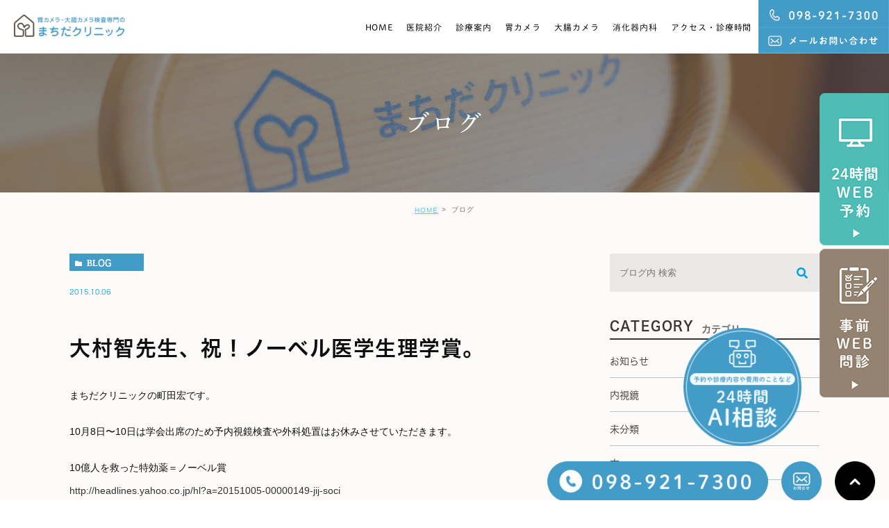

--- FILE ---
content_type: text/html; charset=UTF-8
request_url: https://machida-clinic.com/blog/2061
body_size: 65756
content:
<!DOCTYPE html>
<html lang="ja">
	<head>
		<meta charset="UTF-8">
		<meta name="author" content="まちだクリニック">
		<meta name="viewport" content="width=device-width, initial-scale=1, maximum-scale=1, minimum-scale1, user-scalable=no">
		<meta name="format-detection" content="telephone=no">
		
		<link rel="stylesheet" href="https://machida-clinic.com/wp-content/themes/genova_tpl/style.css">
		<link rel="stylesheet" type="text/css" href="https://machida-clinic.com/wp-content/themes/genova_tpl/css/cssreset-min.css">
		<link rel="stylesheet" type="text/css" href="https://machida-clinic.com/wp-content/themes/genova_tpl/css/content.css">
		<link rel="stylesheet" type="text/css" href="https://machida-clinic.com/wp-content/themes/genova_tpl/css/clinic_flash.css">
		<script type="text/javascript" src="//static.plimo.jp/js/typesquare.js" charset="utf-8"></script>
		<link rel="shortcut icon" href="https://machida-clinic.com/wp-content/themes/genova_tpl/img/favicon.ico" type="image/x-icon"/>
        <link rel="stylesheet" href="https://use.fontawesome.com/releases/v5.7.2/css/all.css" integrity="sha384-fnmOCqbTlWIlj8LyTjo7mOUStjsKC4pOpQbqyi7RrhN7udi9RwhKkMHpvLbHG9Sr" crossorigin="anonymous">
		
		<!-- Google Tag Manager -->
		<script>(function(w,d,s,l,i){w[l]=w[l]||[];w[l].push({'gtm.start':
		new Date().getTime(),event:'gtm.js'});var f=d.getElementsByTagName(s)[0],
		j=d.createElement(s),dl=l!='dataLayer'?'&l='+l:'';j.async=true;j.src=
		'https://www.googletagmanager.com/gtm.js?id='+i+dl;f.parentNode.insertBefore(j,f);
		})(window,document,'script','dataLayer','GTM-5HFVPKF');</script>
		<!-- End Google Tag Manager -->
		
		<!-- Global site tag (gtag.js) - Google Ads: 627087690 -->
        <script async src="https://www.googletagmanager.com/gtag/js?id=AW-627087690"></script>
        <script>
		  window.dataLayer = window.dataLayer || [];
		  function gtag(){dataLayer.push(arguments);}
		  gtag('js', new Date());

		  gtag('config', 'AW-627087690');
		</script>
		
		<!--[if lt IE 9]>
		<script src="http://html5shim.googlecode.com/svn/trunk/html5.js"></script>
		<![endif]-->
		
		<!-- All in One SEO 4.2.7.1 - aioseo.com -->
		<title>大村智先生、祝！ノーベル医学生理学賞。</title>
		<meta name="robots" content="max-image-preview:large" />
		<meta name="google-site-verification" content="U7wsyDXXpJ_xFaOm3fFBwvJpyvhxdGXB3CQnSxWtypE" />
		<link rel="canonical" href="https://machida-clinic.com/blog/2061" />
		<meta name="generator" content="All in One SEO (AIOSEO) 4.2.7.1 " />

		<!-- Google tag (gtag.js) -->
<script async src="https://www.googletagmanager.com/gtag/js?id=UA-54269112-7&id=G-LGW11TTXEQ"></script>
<script>
  window.dataLayer = window.dataLayer || [];
  function gtag(){dataLayer.push(arguments);}
  gtag('js', new Date());

  gtag('config', 'UA-54269112-7');
  gtag('config', 'G-LGW11TTXEQ');
</script>
		<script type="application/ld+json" class="aioseo-schema">
			{"@context":"https:\/\/schema.org","@graph":[{"@type":"Article","@id":"https:\/\/machida-clinic.com\/blog\/2061#article","name":"\u5927\u6751\u667a\u5148\u751f\u3001\u795d\uff01\u30ce\u30fc\u30d9\u30eb\u533b\u5b66\u751f\u7406\u5b66\u8cde\u3002","headline":"\u5927\u6751\u667a\u5148\u751f\u3001\u795d\uff01\u30ce\u30fc\u30d9\u30eb\u533b\u5b66\u751f\u7406\u5b66\u8cde\u3002","author":{"@id":"https:\/\/machida-clinic.com\/author\/pl607844013\/#author"},"publisher":{"@id":"https:\/\/machida-clinic.com\/#organization"},"image":{"@type":"ImageObject","url":"https:\/\/machida-clinic.com\/wp-content\/themes\/genova_tpl\/blog\/images_mt\/%E5%A4%A7%E6%9D%91%E6%99%BA%E5%85%88%E7%94%9F%E3%81%AE%E6%9C%AC.jpg","@id":"https:\/\/machida-clinic.com\/#articleImage"},"datePublished":"2015-10-05T23:31:25+00:00","dateModified":"2019-09-04T07:13:03+00:00","inLanguage":"ja","mainEntityOfPage":{"@id":"https:\/\/machida-clinic.com\/blog\/2061#webpage"},"isPartOf":{"@id":"https:\/\/machida-clinic.com\/blog\/2061#webpage"},"articleSection":"\u30d6\u30ed\u30b0, \u672a\u5206\u985e, \u672c"},{"@type":"BreadcrumbList","@id":"https:\/\/machida-clinic.com\/blog\/2061#breadcrumblist","itemListElement":[{"@type":"ListItem","@id":"https:\/\/machida-clinic.com\/#listItem","position":1,"item":{"@type":"WebPage","@id":"https:\/\/machida-clinic.com\/","name":"\u30db\u30fc\u30e0","description":"\u307e\u3061\u3060\u30af\u30ea\u30cb\u30c3\u30af\u306f\u6c96\u7e04\u770c\u4e2d\u982d\u90e1\u5317\u8c37\u753a\u306b\u3042\u308b\u5185\u8996\u93e1\u79d1\u3067\u3059\u3002\u80c3\u30ab\u30e1\u30e9(\u80c3\u5185\u8996\u691c\u67fb)\u3084\u5927\u8178\u30ab\u30e1\u30e9(\u5927\u8178\u5185\u8996\u93e1\u691c\u67fb)\u3092\u304a\u8003\u3048\u306e\u60a3\u8005\u3055\u307e\u306f\u307e\u3061\u3060\u30af\u30ea\u30cb\u30c3\u30af\u307e\u3067\u3054\u76f8\u8ac7\u304f\u3060\u3055\u3044\u3002","url":"https:\/\/machida-clinic.com\/"},"nextItem":"https:\/\/machida-clinic.com\/blog\/#listItem"},{"@type":"ListItem","@id":"https:\/\/machida-clinic.com\/blog\/#listItem","position":2,"item":{"@type":"WebPage","@id":"https:\/\/machida-clinic.com\/blog\/","name":"\u30d6\u30ed\u30b0","url":"https:\/\/machida-clinic.com\/blog\/"},"previousItem":"https:\/\/machida-clinic.com\/#listItem"}]},{"@type":"Organization","@id":"https:\/\/machida-clinic.com\/#organization","name":"\u307e\u3061\u3060\u30af\u30ea\u30cb\u30c3\u30af","url":"https:\/\/machida-clinic.com\/"},{"@type":"WebPage","@id":"https:\/\/machida-clinic.com\/blog\/2061#webpage","url":"https:\/\/machida-clinic.com\/blog\/2061","name":"\u5927\u6751\u667a\u5148\u751f\u3001\u795d\uff01\u30ce\u30fc\u30d9\u30eb\u533b\u5b66\u751f\u7406\u5b66\u8cde\u3002","inLanguage":"ja","isPartOf":{"@id":"https:\/\/machida-clinic.com\/#website"},"breadcrumb":{"@id":"https:\/\/machida-clinic.com\/blog\/2061#breadcrumblist"},"author":"https:\/\/machida-clinic.com\/author\/pl607844013\/#author","creator":"https:\/\/machida-clinic.com\/author\/pl607844013\/#author","datePublished":"2015-10-05T23:31:25+00:00","dateModified":"2019-09-04T07:13:03+00:00"},{"@type":"WebSite","@id":"https:\/\/machida-clinic.com\/#website","url":"https:\/\/machida-clinic.com\/","name":"\u307e\u3061\u3060\u30af\u30ea\u30cb\u30c3\u30af","inLanguage":"ja","publisher":{"@id":"https:\/\/machida-clinic.com\/#organization"}}]}
		</script>
		<!-- All in One SEO -->

<link rel='dns-prefetch' href='//s.w.org' />
		<script type="text/javascript">
			window._wpemojiSettings = {"baseUrl":"https:\/\/s.w.org\/images\/core\/emoji\/11\/72x72\/","ext":".png","svgUrl":"https:\/\/s.w.org\/images\/core\/emoji\/11\/svg\/","svgExt":".svg","source":{"concatemoji":"https:\/\/machida-clinic.com\/wp-includes\/js\/wp-emoji-release.min.js?ver=4.9.28"}};
			!function(e,a,t){var n,r,o,i=a.createElement("canvas"),p=i.getContext&&i.getContext("2d");function s(e,t){var a=String.fromCharCode;p.clearRect(0,0,i.width,i.height),p.fillText(a.apply(this,e),0,0);e=i.toDataURL();return p.clearRect(0,0,i.width,i.height),p.fillText(a.apply(this,t),0,0),e===i.toDataURL()}function c(e){var t=a.createElement("script");t.src=e,t.defer=t.type="text/javascript",a.getElementsByTagName("head")[0].appendChild(t)}for(o=Array("flag","emoji"),t.supports={everything:!0,everythingExceptFlag:!0},r=0;r<o.length;r++)t.supports[o[r]]=function(e){if(!p||!p.fillText)return!1;switch(p.textBaseline="top",p.font="600 32px Arial",e){case"flag":return s([55356,56826,55356,56819],[55356,56826,8203,55356,56819])?!1:!s([55356,57332,56128,56423,56128,56418,56128,56421,56128,56430,56128,56423,56128,56447],[55356,57332,8203,56128,56423,8203,56128,56418,8203,56128,56421,8203,56128,56430,8203,56128,56423,8203,56128,56447]);case"emoji":return!s([55358,56760,9792,65039],[55358,56760,8203,9792,65039])}return!1}(o[r]),t.supports.everything=t.supports.everything&&t.supports[o[r]],"flag"!==o[r]&&(t.supports.everythingExceptFlag=t.supports.everythingExceptFlag&&t.supports[o[r]]);t.supports.everythingExceptFlag=t.supports.everythingExceptFlag&&!t.supports.flag,t.DOMReady=!1,t.readyCallback=function(){t.DOMReady=!0},t.supports.everything||(n=function(){t.readyCallback()},a.addEventListener?(a.addEventListener("DOMContentLoaded",n,!1),e.addEventListener("load",n,!1)):(e.attachEvent("onload",n),a.attachEvent("onreadystatechange",function(){"complete"===a.readyState&&t.readyCallback()})),(n=t.source||{}).concatemoji?c(n.concatemoji):n.wpemoji&&n.twemoji&&(c(n.twemoji),c(n.wpemoji)))}(window,document,window._wpemojiSettings);
		</script>
		<style type="text/css">
img.wp-smiley,
img.emoji {
	display: inline !important;
	border: none !important;
	box-shadow: none !important;
	height: 1em !important;
	width: 1em !important;
	margin: 0 .07em !important;
	vertical-align: -0.1em !important;
	background: none !important;
	padding: 0 !important;
}
</style>
<link rel='stylesheet' id='contact-form-7-css'  href='https://machida-clinic.com/wp-content/plugins/contact-form-7/includes/css/styles.css?ver=4.6.1' type='text/css' media='all' />
<link rel='stylesheet' id='contact-form-7-confirm-css'  href='https://machida-clinic.com/wp-content/plugins/contact-form-7-add-confirm/includes/css/styles.css?ver=4.6' type='text/css' media='all' />
<link rel='stylesheet' id='recent-posts-widget-with-thumbnails-public-style-css'  href='https://machida-clinic.com/wp-content/plugins/recent-posts-widget-with-thumbnails/public.css?ver=6.5.1' type='text/css' media='all' />
<script type='text/javascript' src='https://machida-clinic.com/wp-includes/js/jquery/jquery.js?ver=1.12.4'></script>
<script type='text/javascript' src='https://machida-clinic.com/wp-includes/js/jquery/jquery-migrate.min.js?ver=1.4.1'></script>
<link rel='https://api.w.org/' href='https://machida-clinic.com/wp-json/' />
<link rel="EditURI" type="application/rsd+xml" title="RSD" href="https://machida-clinic.com/xmlrpc.php?rsd" />
<link rel="wlwmanifest" type="application/wlwmanifest+xml" href="https://machida-clinic.com/wp-includes/wlwmanifest.xml" /> 
<link rel='prev' title='生イカを『塩辛』にする時は、アニサキスに注意！' href='https://machida-clinic.com/blog/2060' />
<link rel='next' title='FMぎのわん「中高年の青春よふたたび～」' href='https://machida-clinic.com/blog/2062' />
<meta name="generator" content="WordPress 4.9.28" />
<link rel='shortlink' href='https://machida-clinic.com/?p=2061' />
<link rel="alternate" type="application/json+oembed" href="https://machida-clinic.com/wp-json/oembed/1.0/embed?url=https%3A%2F%2Fmachida-clinic.com%2Fblog%2F2061" />
<link rel="alternate" type="text/xml+oembed" href="https://machida-clinic.com/wp-json/oembed/1.0/embed?url=https%3A%2F%2Fmachida-clinic.com%2Fblog%2F2061&#038;format=xml" />
<style>
	#wpadminbar, #adminmenuwrap {
		background: #3d3d3d;
	}
	#wpadminbar #wp-admin-bar-wp-logo>.ab-item .ab-icon {
		width: 54px;
	}
	#wpadminbar #wp-admin-bar-wp-logo > .ab-item .ab-icon::before {
		display: inline-block;
		content: '';
		width: 54px;
		height: 20px;
		background: url(https://machida-clinic.com/wp-content/themes/genova_tpl/img/logo.png) 50% 50% no-repeat;
		background-size: 100%;
		margin-left: 6px;
	}
	#wpadminbar #adminbarsearch:before, #wpadminbar .ab-icon:before, #wpadminbar .ab-item:before{
		color: rgb(97, 97, 97);
	}
	#wpadminbar .ab-empty-item, #wpadminbar a.ab-item, #wpadminbar>#wp-toolbar span.ab-label, #wpadminbar>#wp-toolbar span.noticon {
		color: rgb(97, 97, 97);
	}
	#wpadminbar, #adminmenuwrap {
		background:#fff!important;box-shadow:0px 1px 5px 1px rgba(0,0,0,.3);
	}
	#adminmenu, #adminmenu .wp-submenu, #adminmenuback, #adminmenuwrap {
		background:#fff;
	}
	#adminmenu, #adminmenu .wp-submenu, #adminmenuback, #adminmenuwrap{
		background:#fff;
	}
	#adminmenu div.wp-menu-name {
		color: rgb(97, 97, 97);
	}
	#adminmenu div.wp-menu-image:before {
		color: rgb(97, 97, 97);
	}
	#adminmenu .wp-has-current-submenu .wp-submenu, #adminmenu .wp-has-current-submenu .wp-submenu.sub-open, #adminmenu .wp-has-current-submenu.opensub .wp-submenu, #adminmenu a.wp-has-current-submenu:focus+.wp-submenu, .no-js li.wp-has-current-submenu:hover .wp-submenu {
		background: #fff;
		color: rgb(97, 97, 97);
	}
	#adminmenu .wp-submenu a {
		color: rgb(97, 97, 97);
	}
	#adminmenu .opensub .wp-submenu li.current a, #adminmenu .wp-submenu li.current, #adminmenu .wp-submenu li.current a, #adminmenu .wp-submenu li.current a:focus, #adminmenu .wp-submenu li.current a:hover, #adminmenu a.wp-has-current-submenu:focus+.wp-submenu li.current a {
		color: rgb(97, 97, 97);
	}
	#adminmenu .wp-has-current-submenu .wp-submenu .wp-submenu-head, #adminmenu .wp-menu-arrow, #adminmenu .wp-menu-arrow div, #adminmenu li.current a.menu-top, #adminmenu li.wp-has-current-submenu a.wp-has-current-submenu, .folded #adminmenu li.current.menu-top, .folded #adminmenu li.wp-has-current-submenu {
		background: #6eba32;
	}
	#adminmenu li.wp-has-current-submenu a.wp-has-current-submenu div.wp-menu-name {
		color: #fff;
	}
	#adminmenu li.menu-top:hover div.wp-menu-name, #adminmenu li.opensub>a.menu-top div.wp-menu-name, #adminmenu li>a.menu-top:focus div.wp-menu-name {
		color: #fff;
	}
	#wp-admin-bar-wp-logo-default {
		display: none;
	}
	#wp-admin-bar-wp-logo {
		pointer-events: none;
	}
	body.no-customize-support #wpfooter, body.no-customizesupport #wp-version-message, body.no-customize-support
#toplevel_page_edit-post_type-elementor_library, body.nocustomize-support .update-nag, body.no-customize-support
#contextual-help-link {
	display:none!important;
}
</style>
		<style type="text/css" id="wp-custom-css">
			.bg_w{
	background-color:#FFFFFF;
}		</style>
		</head>
	<body class="post-template-default single single-post postid-2061 single-format-standard elementor-default">
		<!-- Google Tag Manager (noscript) -->
		<noscript><iframe src="https://www.googletagmanager.com/ns.html?id=GTM-5HFVPKF"
height="0" width="0" style="display:none;visibility:hidden"></iframe></noscript>
		<!-- End Google Tag Manager (noscript) -->
		
		<div id="wrapper">
			<!-- ▼header -->
			<div id="header">
				<div class="wrap clearfix">
					<h1><a href="https://machida-clinic.com/"><img src="https://machida-clinic.com/wp-content/themes/genova_tpl/img/logo.png" alt="まちだクリニック"></a></h1>
					<div class="clearfix sumaho_menu sp">
	<div class="sumaho_menu_item">
		<a href="/"><span><img src="/wp-content/uploads/menu_icon01_sp.png" alt="HOME"></span></a>
	</div>
	<div class="sumaho_menu_item">
		<a href="/clinic/#a01"><span><img src="/wp-content/uploads/menu_icon02_sp.png" alt="診療時間"></span></a>
	</div>
	<div class="sumaho_menu_item">
		<a href="/clinic/#access"><span><img src="/wp-content/uploads/menu_icon03_sp.png" alt="アクセス"></span></a>
	</div>
	<div class="sumaho_menu_item last">
	</div>
</div>
					<div class="toggleMenu"><a class="menu-trigger" href="#"><span></span><span></span><span></span></a></div>

					<div class="header_menu">
            <ul class="g_nav custom_menu clearfix"><li id="menu-item-19" class="menu-item menu-item-type-custom menu-item-object-custom menu-item-19"><a href="/">HOME<span></span></a></li>
<li id="menu-item-451" class="menu-item menu-item-type-custom menu-item-object-custom menu-item-has-children menu-item-451"><a>医院紹介<span></span></a>
<ul class="sub-menu">
	<li id="menu-item-396" class="menu-item menu-item-type-post_type menu-item-object-page menu-item-396"><a href="https://machida-clinic.com/clinic/">医院紹介<span></span></a></li>
	<li id="menu-item-395" class="menu-item menu-item-type-post_type menu-item-object-page menu-item-395"><a href="https://machida-clinic.com/dr/">医師紹介<span></span></a></li>
	<li id="menu-item-3154" class="menu-item menu-item-type-post_type menu-item-object-page menu-item-3154"><a href="https://machida-clinic.com/point/">検査専門医院の強み<span></span></a></li>
</ul>
</li>
<li id="menu-item-471" class="menu-item menu-item-type-custom menu-item-object-custom menu-item-has-children menu-item-471"><a>診療案内<span></span></a>
<ul class="sub-menu">
	<li id="menu-item-5309" class="menu-item menu-item-type-custom menu-item-object-custom menu-item-5309"><a href="https://machida-clinic.com/intro/">初めての方へ<span></span></a></li>
	<li id="menu-item-5310" class="menu-item menu-item-type-custom menu-item-object-custom menu-item-5310"><a href="https://machida-clinic.com/wettreatment/">傷・火傷(湿潤療法)<span></span></a></li>
	<li id="menu-item-6938" class="menu-item menu-item-type-post_type menu-item-object-page menu-item-6938"><a href="https://machida-clinic.com/digestive_organ/">消化器専門外来<span></span></a></li>
</ul>
</li>
<li id="menu-item-3995" class="menu-item menu-item-type-post_type menu-item-object-page menu-item-has-children menu-item-3995"><a href="https://machida-clinic.com/nose/">胃カメラ<span></span></a>
<ul class="sub-menu">
	<li id="menu-item-3996" class="menu-item menu-item-type-custom menu-item-object-custom menu-item-3996"><a href="/nose/#a01">胃カメラ検査とは<span></span></a></li>
	<li id="menu-item-3997" class="menu-item menu-item-type-custom menu-item-object-custom menu-item-3997"><a href="/nose/#a02">当院の胃カメラ検査の特徴<span></span></a></li>
	<li id="menu-item-3998" class="menu-item menu-item-type-custom menu-item-object-custom menu-item-3998"><a href="/nose/#a03">胃カメラ検査の流れ<span></span></a></li>
	<li id="menu-item-3999" class="menu-item menu-item-type-custom menu-item-object-custom menu-item-3999"><a href="/nose/#a04">胃カメラ検査でわかる疾患<span></span></a></li>
	<li id="menu-item-4000" class="menu-item menu-item-type-custom menu-item-object-custom menu-item-4000"><a href="/nose/#a05">胃カメラ検査の費用<span></span></a></li>
	<li id="menu-item-4001" class="menu-item menu-item-type-custom menu-item-object-custom menu-item-4001"><a href="/nose/#a06">よくあるご質問<span></span></a></li>
	<li id="menu-item-5745" class="menu-item menu-item-type-post_type menu-item-object-page menu-item-5745"><a href="https://machida-clinic.com/gastroscope/">漫画でわかる胃カメラ検査<span></span></a></li>
</ul>
</li>
<li id="menu-item-3986" class="menu-item menu-item-type-post_type menu-item-object-page menu-item-has-children menu-item-3986"><a href="https://machida-clinic.com/colon/">大腸カメラ<span></span></a>
<ul class="sub-menu">
	<li id="menu-item-3987" class="menu-item menu-item-type-custom menu-item-object-custom menu-item-3987"><a href="/colon/#a01">大腸カメラ検査とは<span></span></a></li>
	<li id="menu-item-3988" class="menu-item menu-item-type-custom menu-item-object-custom menu-item-3988"><a href="/colon/#a02">当院の大腸カメラ検査の特徴<span></span></a></li>
	<li id="menu-item-3989" class="menu-item menu-item-type-custom menu-item-object-custom menu-item-3989"><a href="/colon/#a03">大腸カメラ検査の流れ<span></span></a></li>
	<li id="menu-item-3990" class="menu-item menu-item-type-custom menu-item-object-custom menu-item-3990"><a href="/colon/#a04">大腸カメラ検査でわかる疾患<span></span></a></li>
	<li id="menu-item-3991" class="menu-item menu-item-type-custom menu-item-object-custom menu-item-3991"><a href="/colon/#a05">大腸カメラ検査の費用<span></span></a></li>
	<li id="menu-item-3992" class="menu-item menu-item-type-custom menu-item-object-custom menu-item-3992"><a href="/colon/#a06">よくあるご質問<span></span></a></li>
	<li id="menu-item-5744" class="menu-item menu-item-type-post_type menu-item-object-page menu-item-5744"><a href="https://machida-clinic.com/colonoscopy/">漫画でわかる大腸カメラ検査<span></span></a></li>
</ul>
</li>
<li id="menu-item-3974" class="menu-item menu-item-type-custom menu-item-object-custom menu-item-has-children menu-item-3974"><a>消化器内科<span></span></a>
<ul class="sub-menu">
	<li id="menu-item-3979" class="menu-item menu-item-type-post_type menu-item-object-page menu-item-3979"><a href="https://machida-clinic.com/esophagitis/">逆流性食道炎<span></span></a></li>
	<li id="menu-item-3975" class="menu-item menu-item-type-post_type menu-item-object-page menu-item-3975"><a href="https://machida-clinic.com/ulcer/">胃潰瘍・十二指腸潰瘍<span></span></a></li>
	<li id="menu-item-3978" class="menu-item menu-item-type-post_type menu-item-object-page menu-item-3978"><a href="https://machida-clinic.com/fd/">機能性ディスペプシア（FD）<span></span></a></li>
	<li id="menu-item-3980" class="menu-item menu-item-type-post_type menu-item-object-page menu-item-3980"><a href="https://machida-clinic.com/anixas/">アニサキス症<span></span></a></li>
	<li id="menu-item-3976" class="menu-item menu-item-type-post_type menu-item-object-page menu-item-3976"><a href="https://machida-clinic.com/pylori/">ピロリ菌感染<span></span></a></li>
	<li id="menu-item-3977" class="menu-item menu-item-type-post_type menu-item-object-page menu-item-3977"><a href="https://machida-clinic.com/ibs/">過敏性腸症候群（IBS）<span></span></a></li>
	<li id="menu-item-3982" class="menu-item menu-item-type-post_type menu-item-object-page menu-item-3982"><a href="https://machida-clinic.com/ibd/">炎症性腸疾患（IBD）<span></span></a></li>
	<li id="menu-item-3981" class="menu-item menu-item-type-post_type menu-item-object-page menu-item-3981"><a href="https://machida-clinic.com/blood/">血便・下血<span></span></a></li>
	<li id="menu-item-3984" class="menu-item menu-item-type-post_type menu-item-object-page menu-item-3984"><a href="https://machida-clinic.com/possitive/">便潜血陽性<span></span></a></li>
</ul>
</li>
<li id="menu-item-21" class="menu-item menu-item-type-custom menu-item-object-custom menu-item-21"><a href="/clinic#a01">アクセス・診療時間<span></span></a></li>
</ul>          <ul class="pc right_right">
            <li><img src="https://machida-clinic.com/wp-content/themes/genova_tpl/img/btn_header_tel.jpg" alt="TEL.098-921-7300"></li>
            <li><a href="/contact" target="_blank" class="btnInq"><img src="https://machida-clinic.com/wp-content/themes/genova_tpl/img/btn_header_mail.jpg" alt="メールお問い合わせ"></a></li>
          </ul>
            
					</div>

				</div>
			</div>
			<!-- ▲header -->

			<div id="mainimage">
	<div class="under_mainimage">
		<div class="inner">
			<div class="container">
				<h2>
					ブログ				</h2>
			</div>
		</div>
	</div>
</div>


<div id="bread">
	<ul  class="clearfix">
		<li><a href="https://machida-clinic.com/">HOME</a></li>
		<li>
			ブログ		</li>
	</ul>
</div>


<div id="blogDetail">
	<div class="container clearfix">
		<div id="posts">
						<div class="post">
				<div class="post-header">
					<ul class="post-meta clearfix">
						<li class="category">
							<a href="https://machida-clinic.com/blog/" class="blog icon-category">blog</a>						</li>
						<li class="date">2015.10.06 </li>
					</ul>
					<h2>大村智先生、祝！ノーベル医学生理学賞。</h2>
				</div>
				
				<div class="post-content">
					<p>まちだクリニックの町田宏です。</p>
<p>10月8日〜10日は学会出席のため予内視鏡検査や外科処置はお休みさせていただきます。</p>
<p>10億人を救った特効薬＝ノーベル賞<br />
<a href="http://headlines.yahoo.co.jp/hl?a=20151005-00000149-jij-soci">http://headlines.yahoo.co.jp/hl?a=20151005-00000149-jij-soci</a><br />
時事通信 10月5日(月)20時52分配信<br />
　<span style="color:#0000ff;">ノーベル医学生理学賞の受賞が決まった大村智・北里大特別栄誉教授は、長年にわたり微生物が作る有用な化合物を探求してきた。<br />
　中でも1979年に発見された「エバーメクチン」は、アフリカや東南アジア、中南米など熱帯域に住む10億人もの人々を、寄生虫病から救う特効薬へとつながった。<br />
　大村さんは73年、大手製薬会社メルク社と共同研究を開始。さまざまな微生物が作る抗生物質などの探索を進める中で、静岡県内の土壌から分離された微生物が生産するエバーメクチンを発見した。<br />
　この物質は線虫などの神経系をまひさせる一方、哺乳類の神経系には影響しない特性があることが分かった。エバーメクチンを基に、さらに効果を強めた「イベルメクチン」は家畜の抗寄生虫薬として世界的なベストセラーとなった。<br />
　さらに、失明につながるオンコセルカ症やリンパ系フィラリア症（象皮症）など、熱帯域にまん延する寄生虫病にも効果があることが判明した。<br />
　世界保健機関（WHO）はメルク社の協力を得て、アフリカなど寄生虫病に苦しむ地域にイベルメクチンを配布するプログラムを開始。メルク社によると、2012年までに延べ10億人以上にイベルメクチンが無償提供された。<br />
　WHOによると、西アフリカでは02年までに少なくとも4000万人のオンコセルカ症の感染を予防。象皮症でも00年から対象となる53カ国でイベルメクチンなどの集団投与が進められており、20年までの制圧も視野に入ってきている。　</span></p>
<p>アフリカの話だけではなく、沖縄にも関係あるのです。</p>
<p>沖縄でも「糞線虫」という寄生虫の感染症があり、その治療に使われているのが<br />
大村智先生が開発した「イベルメクチン」なのです。<br />
糞線虫だけではなく、疥癬にも有効だそうです。</p>
<p>昨年12月のブログで<a href="http://www.machida-clinic.com/blog/2014/12/post-11-1057282.html">大村智先生と題した記事</a>を書きました。<br />
「大村智　2億人を病魔から守った科学者」馬場錬成　著（中央公論新社）</p>
<p>ブユに刺された時、吸血時にミクロフィラリアを移してしまい象皮病や白内障、角膜炎を起こしてしまい盲目となってしまうオンコセルカ症（河川盲目症）というよる線虫の感染症がガーナなどで蔓延していたそうです。</p>
<p>1974年に静岡県川奈ゴルフ場周辺の土中から発見された放線菌が産生するエバーメクチンの誘導体であるイベルメクチンが線虫に絶大な効果を持つことを突き止め共同研究先の米国メルク社から発売されるようになった。この薬は犬のフィラリア症にも効果があり、犬を飼っている方はご存知だと思いますがフィラリアの予防薬は大村先生たちの手によって発見発明された薬なのです。</p>
<p>また、沖縄・奄美でみられる糞線虫の治療にも使われているそうです。</p>
<p>アフリカで蔓延していたオンコセルカ症の治療・予防としてメルク社がイベルメクチンを無償供与し、リンパ系フィラリア症に対してイベルメクチンとアルベンダゾールの併用が効果があるとのことでアベンダゾールはグラクソ・スミスクライン社が無償提供しているそうです。</p>
<p>「後発品、ジェネリック医薬品」は安いといわれますが、先発品の特許切れを待って製造販売しているわけですから開発費がかかっていません。回収しなければならない開発費がないわけですから安価ですみます。<br />
近年なにかと叩かれやすい製薬会社ですが、このような国際貢献が行われている事も知っておいて欲しいです。</p>
<p>個人のことだけを考えれば安いほうがいいですが、新しい薬の開発につながることを考えると後発品のみでなく研究開発に力を入れている製薬会社の製品を購入することが将来のために繋がりそうですね。<br />
（薬だけの問題ではありませんが）</p>
<p>大村智先生を紹介した本で大村先生のことが詳しく書かれていますので<br />
ご興味のある方は是非読んでいただきたいとおもいます。</p>
<p>当院の待合室にも置いてあります。<br />
<img alt="" src="https://machida-clinic.com/wp-content/themes/genova_tpl/blog/images_mt/%E5%A4%A7%E6%9D%91%E6%99%BA%E5%85%88%E7%94%9F%E3%81%AE%E6%9C%AC.jpg" style="width: 300px; height: 415px;" /></p>
					
					<div class="bloginfo_box">
						<div class="blog_name">
							<span class="icon-blog">まちだクリニック</span>
						</div>
						<div class="share_btn">
														<ul>
								<li><a class="icon-facebook" href="https://www.facebook.com/sharer/sharer.php?u=https%3A%2F%2Fmachida-clinic.com%2Fblog%2F2061&t=%E5%A4%A7%E6%9D%91%E6%99%BA%E5%85%88%E7%94%9F%E3%80%81%E7%A5%9D%EF%BC%81%E3%83%8E%E3%83%BC%E3%83%99%E3%83%AB%E5%8C%BB%E5%AD%A6%E7%94%9F%E7%90%86%E5%AD%A6%E8%B3%9E%E3%80%82" target="_blank">facebook</a></li>
								<li><a class="icon-line" href="http://line.me/R/msg/text/?%E5%A4%A7%E6%9D%91%E6%99%BA%E5%85%88%E7%94%9F%E3%80%81%E7%A5%9D%EF%BC%81%E3%83%8E%E3%83%BC%E3%83%99%E3%83%AB%E5%8C%BB%E5%AD%A6%E7%94%9F%E7%90%86%E5%AD%A6%E8%B3%9E%E3%80%82 https%3A%2F%2Fmachida-clinic.com%2Fblog%2F2061" target="_blank">Line</a></li>
								<li><a class="icon-twitter" href="https://twitter.com/intent/tweet?url=https%3A%2F%2Fmachida-clinic.com%2Fblog%2F2061&text=%E5%A4%A7%E6%9D%91%E6%99%BA%E5%85%88%E7%94%9F%E3%80%81%E7%A5%9D%EF%BC%81%E3%83%8E%E3%83%BC%E3%83%99%E3%83%AB%E5%8C%BB%E5%AD%A6%E7%94%9F%E7%90%86%E5%AD%A6%E8%B3%9E%E3%80%82" target="_blank">twitter</a></li>
								<!--<li><a class="icon-google" href="https://plus.google.com/share?url=https%3A%2F%2Fmachida-clinic.com%2Fblog%2F2061" target="_blank">google</a></li>-->
							</ul>
						</div>
					</div>
				</div>
			</div>
			
			
			<div class="navigation">
				<div class="prev">
					<a href="https://machida-clinic.com/blog/2060" rel="prev"><span class="icon-arrow02">PREV</span></a>				</div>
				<div class="next">
					<a href="https://machida-clinic.com/blog/2062" rel="next"><span class="icon-arrow01">NEXT</span></a>				</div>
			</div>
		</div>

		<div class="blogside">
	<div class="searchBox">
		<div class="widget widget_search">	<form role="search" method="get" id="searchform" class="searchform" action="https://machida-clinic.com/">
		<input value="" name="s" id="s" type="text" placeholder="ブログ内 検索">
		<span class="icon-search"><input id="searchsubmit" value="検索" type="submit"></span>
	</form></div>	</div>

	<div class="categoryBox">
		<h2>CATEGORY<span>カテゴリー</span></h2>
		<ul>
    <li><a href="https://machida-clinic.com/blog/news/ "><span>お知らせ</span></a> </li> <li><a href="https://machida-clinic.com/blog/blog02/ "><span>内視鏡</span></a> </li> <li><a href="https://machida-clinic.com/blog/blog01/ "><span>未分類</span></a> </li> <li><a href="https://machida-clinic.com/blog/blog05/ "><span>本</span></a> </li> <li><a href="https://machida-clinic.com/blog/blog03/ "><span>湿潤療法</span></a> </li> <li><a href="https://machida-clinic.com/blog/blog04/ "><span>糖質制限</span></a> </li> 		</ul>
	</div>

	<div class="recentBox">
		<h2>RECENT POSTS<span>最近の投稿</span></h2>
		<div class="widget widget_recent_entries">
	<ul>
				<li class="clearfix">
			<div class="recent_thumbnail">
				<span class="noimage"></span>			</div>
			<div class="recent_title">
				<h3 class="ellipsis"><a href="https://machida-clinic.com/blog/10481">明けましておめでとうございます</a></h3>
				<p class="recent_date">2026.01.14</p>
			</div>
		</li>
				<li class="clearfix">
			<div class="recent_thumbnail">
				<span class="noimage"></span>			</div>
			<div class="recent_title">
				<h3 class="ellipsis"><a href="https://machida-clinic.com/blog/10464">年末年始休暇のお知らせ</a></h3>
				<p class="recent_date">2025.12.27</p>
			</div>
		</li>
				<li class="clearfix">
			<div class="recent_thumbnail">
				<span class="noimage"></span>			</div>
			<div class="recent_title">
				<h3 class="ellipsis"><a href="https://machida-clinic.com/blog/10451">看護師募集中</a></h3>
				<p class="recent_date">2025.12.11</p>
			</div>
		</li>
				<li class="clearfix">
			<div class="recent_thumbnail">
				<a href="https://machida-clinic.com/blog/10431"><span><img src="/wp-content/uploads/IMG_3115-300x225.jpeg" alt="人工芝"></span></a>			</div>
			<div class="recent_title">
				<h3 class="ellipsis"><a href="https://machida-clinic.com/blog/10431">人工芝</a></h3>
				<p class="recent_date">2025.11.24</p>
			</div>
		</li>
				<li class="clearfix">
			<div class="recent_thumbnail">
				<span class="noimage"></span>			</div>
			<div class="recent_title">
				<h3 class="ellipsis"><a href="https://machida-clinic.com/blog/10374">保険診療と自費診療</a></h3>
				<p class="recent_date">2025.10.21</p>
			</div>
		</li>
				<li class="clearfix">
			<div class="recent_thumbnail">
				<span class="noimage"></span>			</div>
			<div class="recent_title">
				<h3 class="ellipsis"><a href="https://machida-clinic.com/blog/10337">大腸カメラの下剤について</a></h3>
				<p class="recent_date">2025.09.28</p>
			</div>
		</li>
				<li class="clearfix">
			<div class="recent_thumbnail">
				<span class="noimage"></span>			</div>
			<div class="recent_title">
				<h3 class="ellipsis"><a href="https://machida-clinic.com/blog/10319">旧盆休み</a></h3>
				<p class="recent_date">2025.08.31</p>
			</div>
		</li>
				<li class="clearfix">
			<div class="recent_thumbnail">
				<a href="https://machida-clinic.com/blog/10272"><span><img src="/wp-content/uploads/地震のひみつ-224x300.jpeg" alt="地震"></span></a>			</div>
			<div class="recent_title">
				<h3 class="ellipsis"><a href="https://machida-clinic.com/blog/10272">地震</a></h3>
				<p class="recent_date">2025.07.27</p>
			</div>
		</li>
				<li class="clearfix">
			<div class="recent_thumbnail">
				<span class="noimage"></span>			</div>
			<div class="recent_title">
				<h3 class="ellipsis"><a href="https://machida-clinic.com/blog/10220">6月23日（月）慰霊の日は休診日です</a></h3>
				<p class="recent_date">2025.06.21</p>
			</div>
		</li>
				<li class="clearfix">
			<div class="recent_thumbnail">
				<a href="https://machida-clinic.com/blog/10193"><span><img src="/wp-content/uploads/長嶋監督ごめんなさい-300x199.jpg" alt="長嶋監督ごめんなさい"></span></a>			</div>
			<div class="recent_title">
				<h3 class="ellipsis"><a href="https://machida-clinic.com/blog/10193">長嶋監督ごめんなさい</a></h3>
				<p class="recent_date">2025.06.04</p>
			</div>
		</li>
			</ul>
</div>

	</div>

	<div class="tagBox">
		<h2>TAG<span>タグ</span></h2>
		<div class="widget widget_tag_cloud"><div class="tagcloud"><a href="https://machida-clinic.com/tag/cad-eye/" class="tag-cloud-link tag-link-20 tag-link-position-1" style="font-size: 16.210526315789pt;" aria-label="CAD EYE (11個の項目)">CAD EYE</a>
<a href="https://machida-clinic.com/tag/ubt/" class="tag-cloud-link tag-link-37 tag-link-position-2" style="font-size: 8pt;" aria-label="UBT (1個の項目)">UBT</a>
<a href="https://machida-clinic.com/tag/%e3%81%8c%e3%82%93%e6%a4%9c%e8%a8%ba/" class="tag-cloud-link tag-link-28 tag-link-position-3" style="font-size: 12.210526315789pt;" aria-label="がん検診 (4個の項目)">がん検診</a>
<a href="https://machida-clinic.com/tag/%e3%82%a4%e3%83%ac%e3%82%a6%e3%82%b9/" class="tag-cloud-link tag-link-34 tag-link-position-4" style="font-size: 8pt;" aria-label="イレウス (1個の項目)">イレウス</a>
<a href="https://machida-clinic.com/tag/%e3%82%b5%e3%83%aa%e3%83%90%e3%83%81%e3%82%a7%e3%83%83%e3%82%ab%e3%83%bc/" class="tag-cloud-link tag-link-27 tag-link-position-5" style="font-size: 8pt;" aria-label="サリバチェッカー (1個の項目)">サリバチェッカー</a>
<a href="https://machida-clinic.com/tag/%e3%82%b9%e3%83%88%e3%83%9e/" class="tag-cloud-link tag-link-47 tag-link-position-6" style="font-size: 8pt;" aria-label="ストマ (1個の項目)">ストマ</a>
<a href="https://machida-clinic.com/tag/%e3%82%bf%e3%83%b3%e3%83%91%e3%82%af%e8%b3%aa/" class="tag-cloud-link tag-link-39 tag-link-position-7" style="font-size: 12.210526315789pt;" aria-label="タンパク質 (4個の項目)">タンパク質</a>
<a href="https://machida-clinic.com/tag/%e3%83%93%e3%82%bf%e3%83%9f%e3%83%b3/" class="tag-cloud-link tag-link-45 tag-link-position-8" style="font-size: 9.8947368421053pt;" aria-label="ビタミン (2個の項目)">ビタミン</a>
<a href="https://machida-clinic.com/tag/%e3%83%94%e3%83%ad%e3%83%aa%e8%8f%8c/" class="tag-cloud-link tag-link-22 tag-link-position-9" style="font-size: 17.263157894737pt;" aria-label="ピロリ菌 (14個の項目)">ピロリ菌</a>
<a href="https://machida-clinic.com/tag/%e3%83%9e%e3%83%aa%e3%83%bc%e7%a7%8b%e6%b2%a2/" class="tag-cloud-link tag-link-44 tag-link-position-10" style="font-size: 9.8947368421053pt;" aria-label="マリー秋沢 (2個の項目)">マリー秋沢</a>
<a href="https://machida-clinic.com/tag/%e3%83%9f%e3%83%8d%e3%83%a9%e3%83%ab/" class="tag-cloud-link tag-link-46 tag-link-position-11" style="font-size: 8pt;" aria-label="ミネラル (1個の項目)">ミネラル</a>
<a href="https://machida-clinic.com/tag/%e3%83%a9%e3%83%99%e3%83%b3%e3%83%80%e3%83%bc/" class="tag-cloud-link tag-link-59 tag-link-position-12" style="font-size: 9.8947368421053pt;" aria-label="ラベンダー (2個の項目)">ラベンダー</a>
<a href="https://machida-clinic.com/tag/%e4%b8%80%e8%88%ac%e5%90%8d%e5%87%a6%e6%96%b9%e5%8a%a0%e7%ae%97/" class="tag-cloud-link tag-link-55 tag-link-position-13" style="font-size: 8pt;" aria-label="一般名処方加算 (1個の項目)">一般名処方加算</a>
<a href="https://machida-clinic.com/tag/%e4%bc%91%e8%a8%ba/" class="tag-cloud-link tag-link-42 tag-link-position-14" style="font-size: 12.210526315789pt;" aria-label="休診 (4個の項目)">休診</a>
<a href="https://machida-clinic.com/tag/%e4%bf%9d%e9%99%ba%e8%a8%bc/" class="tag-cloud-link tag-link-25 tag-link-position-15" style="font-size: 8pt;" aria-label="保険証 (1個の項目)">保険証</a>
<a href="https://machida-clinic.com/tag/%e5%86%85%e7%94%b0%e6%98%a5%e8%8f%8a/" class="tag-cloud-link tag-link-48 tag-link-position-16" style="font-size: 8pt;" aria-label="内田春菊 (1個の項目)">内田春菊</a>
<a href="https://machida-clinic.com/tag/%e5%86%85%e8%a6%96%e9%8f%a1ai/" class="tag-cloud-link tag-link-21 tag-link-position-17" style="font-size: 18.947368421053pt;" aria-label="内視鏡AI (21個の項目)">内視鏡AI</a>
<a href="https://machida-clinic.com/tag/%e5%8c%bb%e7%99%82dx%e6%8e%a8%e9%80%b2%e4%bd%93%e5%88%b6%e6%95%b4%e5%82%99%e5%8a%a0%e7%ae%97/" class="tag-cloud-link tag-link-57 tag-link-position-18" style="font-size: 8pt;" aria-label="医療DX推進体制整備加算 (1個の項目)">医療DX推進体制整備加算</a>
<a href="https://machida-clinic.com/tag/%e5%8c%bb%e7%99%82%e6%83%85%e5%a0%b1%e5%8f%96%e5%be%97%e5%8a%a0%e7%ae%97/" class="tag-cloud-link tag-link-56 tag-link-position-19" style="font-size: 8pt;" aria-label="医療情報取得加算 (1個の項目)">医療情報取得加算</a>
<a href="https://machida-clinic.com/tag/%e5%8d%92%e3%83%87%e3%83%96/" class="tag-cloud-link tag-link-12 tag-link-position-20" style="font-size: 8pt;" aria-label="卒デブ (1個の項目)">卒デブ</a>
<a href="https://machida-clinic.com/tag/%e5%8f%b0%e9%a2%a8/" class="tag-cloud-link tag-link-49 tag-link-position-21" style="font-size: 9.8947368421053pt;" aria-label="台風 (2個の項目)">台風</a>
<a href="https://machida-clinic.com/tag/%e5%a4%a7%e8%85%b8%e3%81%8c%e3%82%93/" class="tag-cloud-link tag-link-30 tag-link-position-22" style="font-size: 12.210526315789pt;" aria-label="大腸がん (4個の項目)">大腸がん</a>
<a href="https://machida-clinic.com/tag/%e5%a4%a7%e8%85%b8%e3%82%ab%e3%83%a1%e3%83%a9/" class="tag-cloud-link tag-link-14 tag-link-position-23" style="font-size: 22pt;" aria-label="大腸カメラ (42個の項目)">大腸カメラ</a>
<a href="https://machida-clinic.com/tag/%e5%a4%a7%e8%85%b8%e3%83%9d%e3%83%aa%e3%83%bc%e3%83%97/" class="tag-cloud-link tag-link-50 tag-link-position-24" style="font-size: 8pt;" aria-label="大腸ポリープ (1個の項目)">大腸ポリープ</a>
<a href="https://machida-clinic.com/tag/%e5%b0%bf%e7%b4%a0%e5%91%bc%e6%b0%97%e8%a9%a6%e9%a8%93/" class="tag-cloud-link tag-link-36 tag-link-position-25" style="font-size: 9.8947368421053pt;" aria-label="尿素呼気試験 (2個の項目)">尿素呼気試験</a>
<a href="https://machida-clinic.com/tag/%e6%97%a5%e5%b8%b0%e3%82%8a%e6%89%8b%e8%a1%93/" class="tag-cloud-link tag-link-52 tag-link-position-26" style="font-size: 11.157894736842pt;" aria-label="日帰り手術 (3個の項目)">日帰り手術</a>
<a href="https://machida-clinic.com/tag/%e6%97%a5%e6%9c%ac%e5%8c%bb%e5%b8%ab%e4%bc%9a%e6%9c%80%e9%ab%98%e5%84%aa%e5%8a%9f%e8%b3%9e/" class="tag-cloud-link tag-link-19 tag-link-position-27" style="font-size: 9.8947368421053pt;" aria-label="日本医師会最高優功賞 (2個の項目)">日本医師会最高優功賞</a>
<a href="https://machida-clinic.com/tag/%e6%98%8e%e7%b4%b0%e6%9b%b8%e7%99%ba%e8%a1%8c%e4%bd%93%e5%88%b6%e5%8a%a0%e7%ae%97/" class="tag-cloud-link tag-link-54 tag-link-position-28" style="font-size: 8pt;" aria-label="明細書発行体制加算 (1個の項目)">明細書発行体制加算</a>
<a href="https://machida-clinic.com/tag/%e6%b1%9f%e9%83%a8%e5%ba%b7%e4%ba%8c/" class="tag-cloud-link tag-link-43 tag-link-position-29" style="font-size: 8pt;" aria-label="江部康二 (1個の項目)">江部康二</a>
<a href="https://machida-clinic.com/tag/%e6%bd%b0%e7%98%8d%e6%80%a7%e5%a4%a7%e8%85%b8%e7%82%8e/" class="tag-cloud-link tag-link-33 tag-link-position-30" style="font-size: 8pt;" aria-label="潰瘍性大腸炎 (1個の項目)">潰瘍性大腸炎</a>
<a href="https://machida-clinic.com/tag/%e7%9f%ad%e6%9c%9f%e6%bb%9e%e5%9c%a8%e6%89%8b%e8%a1%93%e7%ad%89%e5%9f%ba%e6%9c%ac%e6%96%991/" class="tag-cloud-link tag-link-51 tag-link-position-31" style="font-size: 9.8947368421053pt;" aria-label="短期滞在手術等基本料1 (2個の項目)">短期滞在手術等基本料1</a>
<a href="https://machida-clinic.com/tag/%e7%b3%96%e8%b3%aa%e5%88%b6%e9%99%90/" class="tag-cloud-link tag-link-15 tag-link-position-32" style="font-size: 14.842105263158pt;" aria-label="糖質制限 (8個の項目)">糖質制限</a>
<a href="https://machida-clinic.com/tag/%e7%b3%96%e8%b3%aa%e5%88%b6%e9%99%90%e9%a3%9f/" class="tag-cloud-link tag-link-26 tag-link-position-33" style="font-size: 11.157894736842pt;" aria-label="糖質制限食 (3個の項目)">糖質制限食</a>
<a href="https://machida-clinic.com/tag/%e7%b5%8c%e9%bc%bb%e5%86%85%e8%a6%96%e9%8f%a1/" class="tag-cloud-link tag-link-23 tag-link-position-34" style="font-size: 11.157894736842pt;" aria-label="経鼻内視鏡 (3個の項目)">経鼻内視鏡</a>
<a href="https://machida-clinic.com/tag/%e8%83%83%e3%81%8c%e3%82%93/" class="tag-cloud-link tag-link-29 tag-link-position-35" style="font-size: 12.210526315789pt;" aria-label="胃がん (4個の項目)">胃がん</a>
<a href="https://machida-clinic.com/tag/%e8%83%83%e3%82%ab%e3%83%a1%e3%83%a9/" class="tag-cloud-link tag-link-13 tag-link-position-36" style="font-size: 22pt;" aria-label="胃カメラ (42個の項目)">胃カメラ</a>
<a href="https://machida-clinic.com/tag/%e8%85%b8%e3%82%88%e9%bc%bb%e3%82%88/" class="tag-cloud-link tag-link-32 tag-link-position-37" style="font-size: 12.210526315789pt;" aria-label="腸よ鼻よ (4個の項目)">腸よ鼻よ</a>
<a href="https://machida-clinic.com/tag/%e8%8a%b1%e5%a3%87/" class="tag-cloud-link tag-link-58 tag-link-position-38" style="font-size: 9.8947368421053pt;" aria-label="花壇 (2個の項目)">花壇</a>
<a href="https://machida-clinic.com/tag/%e8%97%a4%e5%b7%9d%e5%be%b3%e7%be%8e/" class="tag-cloud-link tag-link-41 tag-link-position-39" style="font-size: 11.157894736842pt;" aria-label="藤川徳美 (3個の項目)">藤川徳美</a>
<a href="https://machida-clinic.com/tag/%e9%89%84/" class="tag-cloud-link tag-link-40 tag-link-position-40" style="font-size: 9.8947368421053pt;" aria-label="鉄 (2個の項目)">鉄</a>
<a href="https://machida-clinic.com/tag/%e9%8e%ae%e9%9d%99/" class="tag-cloud-link tag-link-24 tag-link-position-41" style="font-size: 9.8947368421053pt;" aria-label="鎮静 (2個の項目)">鎮静</a>
<a href="https://machida-clinic.com/tag/%e9%99%a2%e5%86%85%e6%8e%b2%e7%a4%ba/" class="tag-cloud-link tag-link-53 tag-link-position-42" style="font-size: 8pt;" aria-label="院内掲示 (1個の項目)">院内掲示</a>
<a href="https://machida-clinic.com/tag/%e9%99%a4%e8%8f%8c%e5%88%a4%e5%ae%9a/" class="tag-cloud-link tag-link-38 tag-link-position-43" style="font-size: 8pt;" aria-label="除菌判定 (1個の項目)">除菌判定</a>
<a href="https://machida-clinic.com/tag/%e9%9b%a3%e6%b2%bb%e6%80%a7%e7%98%bb%e5%ad%94/" class="tag-cloud-link tag-link-35 tag-link-position-44" style="font-size: 8pt;" aria-label="難治性瘻孔 (1個の項目)">難治性瘻孔</a>
<a href="https://machida-clinic.com/tag/%e9%a3%9f%e9%81%93%e3%81%8c%e3%82%93/" class="tag-cloud-link tag-link-31 tag-link-position-45" style="font-size: 8pt;" aria-label="食道がん (1個の項目)">食道がん</a></div>
</div>	</div>

	<div class="archiveBox">
		<h2>ARCHIVE<span>月別アーカイブ</span></h2>
		<ul class="accordion">
						<li>
				<p class="acv_open">2026年 (1)</p>
				<ul>
										<li><a href="https://machida-clinic.com/date/2026/01">2026年1月 (1)</a></li>
									</ul>
			</li>
			<li>
				<p>2025年 (15)</p>
				<ul class="hide">
										<li><a href="https://machida-clinic.com/date/2025/12">2025年12月 (2)</a></li>
										<li><a href="https://machida-clinic.com/date/2025/11">2025年11月 (1)</a></li>
										<li><a href="https://machida-clinic.com/date/2025/10">2025年10月 (1)</a></li>
										<li><a href="https://machida-clinic.com/date/2025/09">2025年9月 (1)</a></li>
										<li><a href="https://machida-clinic.com/date/2025/08">2025年8月 (1)</a></li>
										<li><a href="https://machida-clinic.com/date/2025/07">2025年7月 (1)</a></li>
										<li><a href="https://machida-clinic.com/date/2025/06">2025年6月 (2)</a></li>
										<li><a href="https://machida-clinic.com/date/2025/05">2025年5月 (1)</a></li>
										<li><a href="https://machida-clinic.com/date/2025/04">2025年4月 (1)</a></li>
										<li><a href="https://machida-clinic.com/date/2025/03">2025年3月 (1)</a></li>
										<li><a href="https://machida-clinic.com/date/2025/02">2025年2月 (1)</a></li>
										<li><a href="https://machida-clinic.com/date/2025/01">2025年1月 (2)</a></li>
									</ul>
			</li>
			<li>
				<p>2024年 (15)</p>
				<ul class="hide">
										<li><a href="https://machida-clinic.com/date/2024/12">2024年12月 (3)</a></li>
										<li><a href="https://machida-clinic.com/date/2024/11">2024年11月 (2)</a></li>
										<li><a href="https://machida-clinic.com/date/2024/10">2024年10月 (1)</a></li>
										<li><a href="https://machida-clinic.com/date/2024/09">2024年9月 (1)</a></li>
										<li><a href="https://machida-clinic.com/date/2024/08">2024年8月 (1)</a></li>
										<li><a href="https://machida-clinic.com/date/2024/07">2024年7月 (1)</a></li>
										<li><a href="https://machida-clinic.com/date/2024/06">2024年6月 (1)</a></li>
										<li><a href="https://machida-clinic.com/date/2024/05">2024年5月 (2)</a></li>
										<li><a href="https://machida-clinic.com/date/2024/04">2024年4月 (1)</a></li>
										<li><a href="https://machida-clinic.com/date/2024/02">2024年2月 (1)</a></li>
										<li><a href="https://machida-clinic.com/date/2024/01">2024年1月 (1)</a></li>
									</ul>
			</li>
			<li>
				<p>2023年 (30)</p>
				<ul class="hide">
										<li><a href="https://machida-clinic.com/date/2023/12">2023年12月 (1)</a></li>
										<li><a href="https://machida-clinic.com/date/2023/11">2023年11月 (1)</a></li>
										<li><a href="https://machida-clinic.com/date/2023/10">2023年10月 (2)</a></li>
										<li><a href="https://machida-clinic.com/date/2023/09">2023年9月 (1)</a></li>
										<li><a href="https://machida-clinic.com/date/2023/08">2023年8月 (7)</a></li>
										<li><a href="https://machida-clinic.com/date/2023/07">2023年7月 (2)</a></li>
										<li><a href="https://machida-clinic.com/date/2023/06">2023年6月 (2)</a></li>
										<li><a href="https://machida-clinic.com/date/2023/05">2023年5月 (2)</a></li>
										<li><a href="https://machida-clinic.com/date/2023/04">2023年4月 (2)</a></li>
										<li><a href="https://machida-clinic.com/date/2023/03">2023年3月 (4)</a></li>
										<li><a href="https://machida-clinic.com/date/2023/02">2023年2月 (1)</a></li>
										<li><a href="https://machida-clinic.com/date/2023/01">2023年1月 (5)</a></li>
									</ul>
			</li>
			<li>
				<p>2022年 (39)</p>
				<ul class="hide">
										<li><a href="https://machida-clinic.com/date/2022/12">2022年12月 (5)</a></li>
										<li><a href="https://machida-clinic.com/date/2022/11">2022年11月 (2)</a></li>
										<li><a href="https://machida-clinic.com/date/2022/10">2022年10月 (2)</a></li>
										<li><a href="https://machida-clinic.com/date/2022/09">2022年9月 (4)</a></li>
										<li><a href="https://machida-clinic.com/date/2022/08">2022年8月 (5)</a></li>
										<li><a href="https://machida-clinic.com/date/2022/07">2022年7月 (7)</a></li>
										<li><a href="https://machida-clinic.com/date/2022/06">2022年6月 (3)</a></li>
										<li><a href="https://machida-clinic.com/date/2022/05">2022年5月 (2)</a></li>
										<li><a href="https://machida-clinic.com/date/2022/04">2022年4月 (2)</a></li>
										<li><a href="https://machida-clinic.com/date/2022/03">2022年3月 (3)</a></li>
										<li><a href="https://machida-clinic.com/date/2022/02">2022年2月 (1)</a></li>
										<li><a href="https://machida-clinic.com/date/2022/01">2022年1月 (3)</a></li>
									</ul>
			</li>
			<li>
				<p>2021年 (24)</p>
				<ul class="hide">
										<li><a href="https://machida-clinic.com/date/2021/12">2021年12月 (4)</a></li>
										<li><a href="https://machida-clinic.com/date/2021/11">2021年11月 (1)</a></li>
										<li><a href="https://machida-clinic.com/date/2021/10">2021年10月 (2)</a></li>
										<li><a href="https://machida-clinic.com/date/2021/09">2021年9月 (1)</a></li>
										<li><a href="https://machida-clinic.com/date/2021/08">2021年8月 (3)</a></li>
										<li><a href="https://machida-clinic.com/date/2021/07">2021年7月 (3)</a></li>
										<li><a href="https://machida-clinic.com/date/2021/06">2021年6月 (1)</a></li>
										<li><a href="https://machida-clinic.com/date/2021/05">2021年5月 (3)</a></li>
										<li><a href="https://machida-clinic.com/date/2021/04">2021年4月 (1)</a></li>
										<li><a href="https://machida-clinic.com/date/2021/03">2021年3月 (1)</a></li>
										<li><a href="https://machida-clinic.com/date/2021/02">2021年2月 (2)</a></li>
										<li><a href="https://machida-clinic.com/date/2021/01">2021年1月 (2)</a></li>
									</ul>
			</li>
			<li>
				<p>2020年 (26)</p>
				<ul class="hide">
										<li><a href="https://machida-clinic.com/date/2020/12">2020年12月 (4)</a></li>
										<li><a href="https://machida-clinic.com/date/2020/11">2020年11月 (4)</a></li>
										<li><a href="https://machida-clinic.com/date/2020/10">2020年10月 (1)</a></li>
										<li><a href="https://machida-clinic.com/date/2020/09">2020年9月 (1)</a></li>
										<li><a href="https://machida-clinic.com/date/2020/08">2020年8月 (3)</a></li>
										<li><a href="https://machida-clinic.com/date/2020/07">2020年7月 (1)</a></li>
										<li><a href="https://machida-clinic.com/date/2020/06">2020年6月 (1)</a></li>
										<li><a href="https://machida-clinic.com/date/2020/05">2020年5月 (2)</a></li>
										<li><a href="https://machida-clinic.com/date/2020/04">2020年4月 (2)</a></li>
										<li><a href="https://machida-clinic.com/date/2020/03">2020年3月 (3)</a></li>
										<li><a href="https://machida-clinic.com/date/2020/02">2020年2月 (2)</a></li>
										<li><a href="https://machida-clinic.com/date/2020/01">2020年1月 (2)</a></li>
									</ul>
			</li>
			<li>
				<p>2019年 (74)</p>
				<ul class="hide">
										<li><a href="https://machida-clinic.com/date/2019/12">2019年12月 (2)</a></li>
										<li><a href="https://machida-clinic.com/date/2019/11">2019年11月 (3)</a></li>
										<li><a href="https://machida-clinic.com/date/2019/10">2019年10月 (3)</a></li>
										<li><a href="https://machida-clinic.com/date/2019/09">2019年9月 (1)</a></li>
										<li><a href="https://machida-clinic.com/date/2019/08">2019年8月 (2)</a></li>
										<li><a href="https://machida-clinic.com/date/2019/07">2019年7月 (5)</a></li>
										<li><a href="https://machida-clinic.com/date/2019/06">2019年6月 (9)</a></li>
										<li><a href="https://machida-clinic.com/date/2019/05">2019年5月 (23)</a></li>
										<li><a href="https://machida-clinic.com/date/2019/04">2019年4月 (19)</a></li>
										<li><a href="https://machida-clinic.com/date/2019/03">2019年3月 (1)</a></li>
										<li><a href="https://machida-clinic.com/date/2019/02">2019年2月 (2)</a></li>
										<li><a href="https://machida-clinic.com/date/2019/01">2019年1月 (4)</a></li>
									</ul>
			</li>
			<li>
				<p>2018年 (46)</p>
				<ul class="hide">
										<li><a href="https://machida-clinic.com/date/2018/12">2018年12月 (2)</a></li>
										<li><a href="https://machida-clinic.com/date/2018/11">2018年11月 (3)</a></li>
										<li><a href="https://machida-clinic.com/date/2018/10">2018年10月 (5)</a></li>
										<li><a href="https://machida-clinic.com/date/2018/09">2018年9月 (4)</a></li>
										<li><a href="https://machida-clinic.com/date/2018/08">2018年8月 (8)</a></li>
										<li><a href="https://machida-clinic.com/date/2018/07">2018年7月 (7)</a></li>
										<li><a href="https://machida-clinic.com/date/2018/06">2018年6月 (4)</a></li>
										<li><a href="https://machida-clinic.com/date/2018/05">2018年5月 (3)</a></li>
										<li><a href="https://machida-clinic.com/date/2018/04">2018年4月 (3)</a></li>
										<li><a href="https://machida-clinic.com/date/2018/03">2018年3月 (1)</a></li>
										<li><a href="https://machida-clinic.com/date/2018/02">2018年2月 (3)</a></li>
										<li><a href="https://machida-clinic.com/date/2018/01">2018年1月 (3)</a></li>
									</ul>
			</li>
			<li>
				<p>2017年 (64)</p>
				<ul class="hide">
										<li><a href="https://machida-clinic.com/date/2017/12">2017年12月 (5)</a></li>
										<li><a href="https://machida-clinic.com/date/2017/11">2017年11月 (6)</a></li>
										<li><a href="https://machida-clinic.com/date/2017/10">2017年10月 (7)</a></li>
										<li><a href="https://machida-clinic.com/date/2017/09">2017年9月 (4)</a></li>
										<li><a href="https://machida-clinic.com/date/2017/08">2017年8月 (4)</a></li>
										<li><a href="https://machida-clinic.com/date/2017/07">2017年7月 (4)</a></li>
										<li><a href="https://machida-clinic.com/date/2017/06">2017年6月 (6)</a></li>
										<li><a href="https://machida-clinic.com/date/2017/05">2017年5月 (6)</a></li>
										<li><a href="https://machida-clinic.com/date/2017/04">2017年4月 (6)</a></li>
										<li><a href="https://machida-clinic.com/date/2017/03">2017年3月 (5)</a></li>
										<li><a href="https://machida-clinic.com/date/2017/02">2017年2月 (5)</a></li>
										<li><a href="https://machida-clinic.com/date/2017/01">2017年1月 (6)</a></li>
									</ul>
			</li>
			<li>
				<p>2016年 (183)</p>
				<ul class="hide">
										<li><a href="https://machida-clinic.com/date/2016/12">2016年12月 (5)</a></li>
										<li><a href="https://machida-clinic.com/date/2016/11">2016年11月 (7)</a></li>
										<li><a href="https://machida-clinic.com/date/2016/10">2016年10月 (10)</a></li>
										<li><a href="https://machida-clinic.com/date/2016/09">2016年9月 (16)</a></li>
										<li><a href="https://machida-clinic.com/date/2016/08">2016年8月 (13)</a></li>
										<li><a href="https://machida-clinic.com/date/2016/07">2016年7月 (7)</a></li>
										<li><a href="https://machida-clinic.com/date/2016/06">2016年6月 (12)</a></li>
										<li><a href="https://machida-clinic.com/date/2016/05">2016年5月 (17)</a></li>
										<li><a href="https://machida-clinic.com/date/2016/04">2016年4月 (23)</a></li>
										<li><a href="https://machida-clinic.com/date/2016/03">2016年3月 (26)</a></li>
										<li><a href="https://machida-clinic.com/date/2016/02">2016年2月 (24)</a></li>
										<li><a href="https://machida-clinic.com/date/2016/01">2016年1月 (23)</a></li>
									</ul>
			</li>
			<li>
				<p>2015年 (285)</p>
				<ul class="hide">
										<li><a href="https://machida-clinic.com/date/2015/12">2015年12月 (25)</a></li>
										<li><a href="https://machida-clinic.com/date/2015/11">2015年11月 (21)</a></li>
										<li><a href="https://machida-clinic.com/date/2015/10">2015年10月 (23)</a></li>
										<li><a href="https://machida-clinic.com/date/2015/09">2015年9月 (23)</a></li>
										<li><a href="https://machida-clinic.com/date/2015/08">2015年8月 (22)</a></li>
										<li><a href="https://machida-clinic.com/date/2015/07">2015年7月 (27)</a></li>
										<li><a href="https://machida-clinic.com/date/2015/06">2015年6月 (25)</a></li>
										<li><a href="https://machida-clinic.com/date/2015/05">2015年5月 (25)</a></li>
										<li><a href="https://machida-clinic.com/date/2015/04">2015年4月 (23)</a></li>
										<li><a href="https://machida-clinic.com/date/2015/03">2015年3月 (25)</a></li>
										<li><a href="https://machida-clinic.com/date/2015/02">2015年2月 (23)</a></li>
										<li><a href="https://machida-clinic.com/date/2015/01">2015年1月 (23)</a></li>
									</ul>
			</li>
			<li>
				<p>2014年 (25)</p>
				<ul class="hide">
										<li><a href="https://machida-clinic.com/date/2014/12">2014年12月 (23)</a></li>
										<li><a href="https://machida-clinic.com/date/2014/11">2014年11月 (2)</a></li>
									</ul>
			</li>
		</ul>
	</div>			
</div>	</div>
</div>


<div id="conBottom">
	<div class="contact_section">
		<div class="container">
			<div class="cb_l">
				<h3>ご予約・お問い合わせ</h3>
				<p><img src="https://machida-clinic.com/wp-content/themes/genova_tpl/img/icon_house.png" alt="まちだクリニック">まずはお気軽にご相談ください</p>
			</div>
			<div class="cb_r">
				<p>時間 9:00～12:00/15:00～17:00<br />
					休診日：水曜午後、土曜午後、日曜、祝日</p>
				<a href="tel:0989217300" class="btnTel pc" data-evt="コンテンツボトム">
					<img src="https://machida-clinic.com/wp-content/themes/genova_tpl/img/cb_tel.png" alt="TEL.098-921-7300"></a>
				<a href="javascript:;" class="pop_btn sp">
					<img src="https://machida-clinic.com/wp-content/themes/genova_tpl/img/cb_tel.png" alt="TEL.098-921-7300"></a>
			</div>
		</div>
		<div class="blog">
			<a href="/blog/"><img src="https://machida-clinic.com/wp-content/themes/genova_tpl/img/bn_blog.png" alt="ブログ"></a>
			<!--<a href="https://byoinnavi.jp/clinic/166332" target="_blank" rel="nofollow"><img src="/wp-content/uploads/yoshin_blue_sp.jpg" class="sp spImg01" alt="インターネット初診受付"><img src="/wp-content/uploads/yoshin_blue_pc.jpg" alt="インターネット初診受付" class="pc"></a>-->
			<!--<a href="https://www.489map.com/helios/A0738200/reserve/syoshin" target="_blank" rel="nofollow"><img src="/wp-content/uploads/yoshin_blue_sp.jpg" class="sp spImg01" alt="インターネット初診受付"><img src="/wp-content/uploads/yoshin_blue_pc.jpg" alt="インターネット初診受付" class="pc"></a>-->
			<!--<a href="https://www.melp.life/inquiries/new?c=CUelL0-5_RXq7rGkmrPU7YbgHhgfHT2kqrdLX-zsSvODLZmpipoG4ms4OA6V8xIX" target="_blank" rel="nofollow"><img src="/wp-content/uploads/monshin_banner-e1590997613216.png" alt="ＷＥＢ問診票"></a>-->
			<a href="https://medicaldoc.jp/disease/disease_1034/" target="_blank" rel="nofollow"><img src="https://medicaldoc.jp/common/img/banner/mdoc_supervision_300x100.png" alt="身近でやさしい医療メディア MedicalDOC 医療記事を監修しました"></a>


		</div>
	</div>



</div>

<!-- ▼footer -->
<div id="footer">
	<div class="container">	
		<p class="footer_logo"><img src="https://machida-clinic.com/wp-content/themes/genova_tpl/img/footer_logo.png" alt="まちだクリニック" width="219"></p>
		<p class="footer_txt01">まちだクリニック</p>
		<p class="footer_txt02">〒904-0101　沖縄県中頭郡北谷町上勢頭556-3</p>
		<div class="btn"><a href="/sitemap/">サイトマップ</a></div>
		<p class="copyright">&copy; まちだクリニック</p>
	</div>
	<div class="fixed_box3">
		<div class="fixed_bnr pc">
			<ul>
				<li><a href="https://machidaclinic.reserve.ne.jp/sp/index.php?" target="_blank" class="btnReserve" data-evt="WEB予約のサイドバナー">
					<img src="/wp-content/uploads/side_01.png" alt="pc"></a></li>
				<li><a href="https://www.melp.life/inquiries/new?c=CUelL0-5_RXq7rGkmrPU7YbgHhgfHT2kqrdLX-zsSvODLZmpipoG4ms4OA6V8xIX" target="_blank">
					<img src="/wp-content/uploads/side_02.png" alt="pc"></a></li>
			</ul>
		</div>
	</div>
	<!-- 追従バナー  Fixed banners -->
	<section class="fixed_box2">
		<div class="clearfix"> 
			<!-- SPバナー  SP banners -->
			<div class="sp_fixed2_banner">
				<ul>
					<!-- SP第１バナー  SP Banner 1-->
					<li>
						<a href="javascript:;" class="pop_btn">
							<img src="/wp-content/uploads/ftsp_01.png" alt="WEB予約">
						</a>
					</li>
					<!-- SP第２バナー  SP Banner 2-->
					<li>
						<a href="https://machidaclinic.reserve.ne.jp/sp/index.php?" target="_blank" class="btnReserve" data-evt="スマホ固定バナー">
							<img src="/wp-content/uploads/ftsp_02.png" alt="WEB予約">
						</a>
					</li>
					<!-- SP第３バナー  SP Banner 3-->
					<li>
						<a href="https://www.melp.life/inquiries/new?c=CUelL0-5_RXq7rGkmrPU7YbgHhgfHT2kqrdLX-zsSvODLZmpipoG4ms4OA6V8xIX" target="_blank">
							<img src="/wp-content/uploads/ftsp_03.png" alt="WEB予約">
						</a>
					</li>      
				</ul>
			</div>
		</div>
	</section>  
	<div class="pc">
		<div class="fixed_wrap">
			<div class="fixed_box" style="bottom: 0px;">
				<ul class="clearfix">
					<li>
						<a href="tel:0989217300" class="btnTel">
							<img src="https://machida-clinic.com/wp-content/themes/genova_tpl/img/footer_tel.png" alt="098-921-7300" width="383">
						</a>
					</li>
					<li class="btnContact">
						<a href="/contact/" target="_blank" class="btnInq" data-evt="PC固定バナー">
							<img src="/wp-content/uploads/footer_mail.png" alt="contactButton" width="383">
						</a>
					</li>
					<li>
						<a href="#wrapper"><img src="https://machida-clinic.com/wp-content/themes/genova_tpl/img/totop.png" alt="pagetop" width="70"></a>
					</li>
				</ul>
			</div>
		</div></div>

</div>
<div id="pop_box">
<div class="pop_wrap">
<div class="pop_inner">
	<div class="tle mb20">お電話でお問い合わせをする前にご確認ください</div>
	<div class="btn_item mb15 white_btn"><a href="/nose/#a06">胃カメラ検査に関する質問</a></div>
	<div class="btn_item mb25 white_btn"><a href="/colon/#a06">大腸カメラ検査に関する質問</a></div>
	<div class="tle mb20">外来・内視鏡検査予約</div>
	<div class="btn_item mb25 blue_btn"><a href="https://machidaclinic.reserve.ne.jp/sp/index.php?" target="_blank" class="btnReserve" data-evt="ポップアップ">24時間WEB予約</a></div>
	<div class="tle">それ以外のお問い合わせ</div>
	<div class="s_tle mb20">上記で解決が難しい場合は当院にお電話ください</div>
	<div class="btn_item"><a href="tel:0989217300" class="btnTel tel_btn" data-evt="ポップアップ"><span>098-921-7300</span></a></div>
</div>
</div>
</div>
<!-- ▲footer -->

<script type='text/javascript' src='https://machida-clinic.com/wp-content/plugins/contact-form-7/includes/js/jquery.form.min.js?ver=3.51.0-2014.06.20'></script>
<script type='text/javascript'>
/* <![CDATA[ */
var _wpcf7 = {"recaptcha":{"messages":{"empty":"\u3042\u306a\u305f\u304c\u30ed\u30dc\u30c3\u30c8\u3067\u306f\u306a\u3044\u3053\u3068\u3092\u8a3c\u660e\u3057\u3066\u304f\u3060\u3055\u3044\u3002"}}};
/* ]]> */
</script>
<script type='text/javascript' src='https://machida-clinic.com/wp-content/plugins/contact-form-7/includes/js/scripts.js?ver=4.6.1'></script>
<script type='text/javascript' src='https://machida-clinic.com/wp-content/plugins/contact-form-7-add-confirm/includes/js/scripts.js?ver=4.6'></script>
<script type='text/javascript' src='https://machida-clinic.com/wp-includes/js/wp-embed.min.js?ver=4.9.28'></script>
</div>
<!-- ▲wrapper -->

<script type="text/javascript" src="https://ajax.googleapis.com/ajax/libs/jquery/1.8.3/jquery.min.js"></script>
<script type="text/javascript" src="https://machida-clinic.com/wp-content/themes/genova_tpl/js/matchHeight.js"></script>
<script type="text/javascript" src="https://machida-clinic.com/wp-content/themes/genova_tpl/js/clinic_slide.js"></script>
<script type="text/javascript" src="https://machida-clinic.com/wp-content/themes/genova_tpl/js/share.js"></script>
</body>
</html>